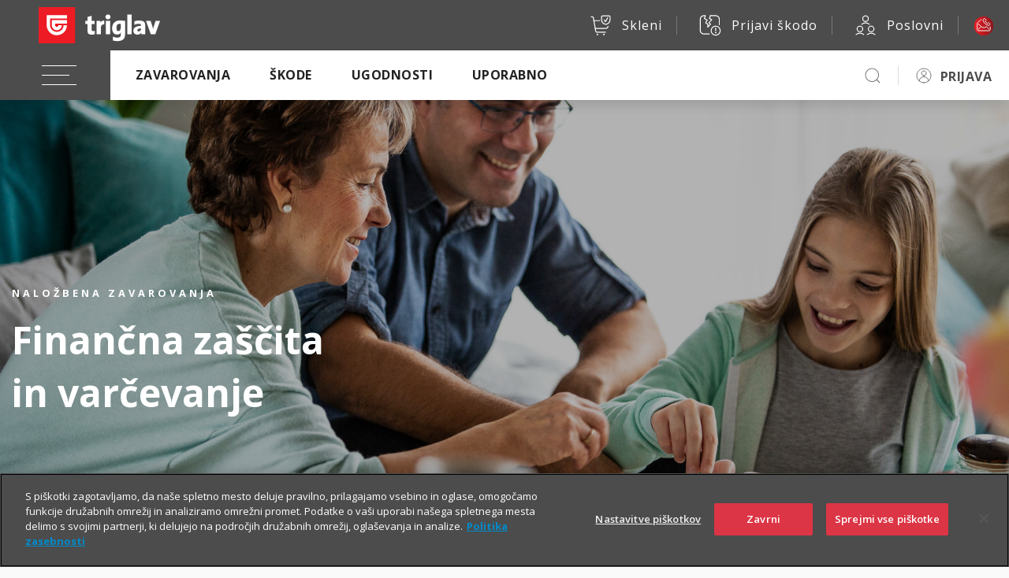

--- FILE ---
content_type: application/javascript; charset=utf-8
request_url: https://cdnjs.cloudflare.com/ajax/libs/popper.js/1.15.0/umd/popper-utils.min.js
body_size: 2960
content:
/*
 Copyright (C) Federico Zivolo 2019
 Distributed under the MIT License (license terms are at http://opensource.org/licenses/MIT).
 */(function(a,b){'object'==typeof exports&&'undefined'!=typeof module?b(exports):'function'==typeof define&&define.amd?define(['exports'],b):b(a.PopperUtils={})})(this,function(a){'use strict';function b(a,b){if(1!==a.nodeType)return[];var c=a.ownerDocument.defaultView,d=c.getComputedStyle(a,null);return b?d[b]:d}function c(a){return'HTML'===a.nodeName?a:a.parentNode||a.host}function d(a){if(!a)return document.body;switch(a.nodeName){case'HTML':case'BODY':return a.ownerDocument.body;case'#document':return a.body;}var e=b(a),f=e.overflow,g=e.overflowX,h=e.overflowY;return /(auto|scroll|overlay)/.test(f+h+g)?a:d(c(a))}function e(a){return 11===a?T:10===a?U:T||U}function f(a){if(!a)return document.documentElement;for(var c=e(10)?document.body:null,d=a.offsetParent||null;d===c&&a.nextElementSibling;)d=(a=a.nextElementSibling).offsetParent;var g=d&&d.nodeName;return g&&'BODY'!==g&&'HTML'!==g?-1!==['TH','TD','TABLE'].indexOf(d.nodeName)&&'static'===b(d,'position')?f(d):d:a?a.ownerDocument.documentElement:document.documentElement}function g(a){var b=a.nodeName;return'BODY'!==b&&('HTML'===b||f(a.firstElementChild)===a)}function h(a){return null===a.parentNode?a:h(a.parentNode)}function j(a,b){if(!a||!a.nodeType||!b||!b.nodeType)return document.documentElement;var c=a.compareDocumentPosition(b)&Node.DOCUMENT_POSITION_FOLLOWING,d=c?a:b,e=c?b:a,i=document.createRange();i.setStart(d,0),i.setEnd(e,0);var k=i.commonAncestorContainer;if(a!==k&&b!==k||d.contains(e))return g(k)?k:f(k);var l=h(a);return l.host?j(l.host,b):j(a,h(b).host)}function k(a){var b=1<arguments.length&&arguments[1]!==void 0?arguments[1]:'top',c='top'===b?'scrollTop':'scrollLeft',d=a.nodeName;if('BODY'===d||'HTML'===d){var e=a.ownerDocument.documentElement,f=a.ownerDocument.scrollingElement||e;return f[c]}return a[c]}function l(a,b){var c=2<arguments.length&&void 0!==arguments[2]&&arguments[2],d=k(b,'top'),e=k(b,'left'),f=c?-1:1;return a.top+=d*f,a.bottom+=d*f,a.left+=e*f,a.right+=e*f,a}function m(a,b){var c='x'===b?'Left':'Top',d='Left'==c?'Right':'Bottom';return parseFloat(a['border'+c+'Width'],10)+parseFloat(a['border'+d+'Width'],10)}function n(a,b,c,d){return R(b['offset'+a],b['scroll'+a],c['client'+a],c['offset'+a],c['scroll'+a],e(10)?parseInt(c['offset'+a])+parseInt(d['margin'+('Height'===a?'Top':'Left')])+parseInt(d['margin'+('Height'===a?'Bottom':'Right')]):0)}function o(a){var b=a.body,c=a.documentElement,d=e(10)&&getComputedStyle(c);return{height:n('Height',b,c,d),width:n('Width',b,c,d)}}function p(a){return V({},a,{right:a.left+a.width,bottom:a.top+a.height})}function q(a){var c={};try{if(e(10)){c=a.getBoundingClientRect();var d=k(a,'top'),f=k(a,'left');c.top+=d,c.left+=f,c.bottom+=d,c.right+=f}else c=a.getBoundingClientRect()}catch(a){}var g={left:c.left,top:c.top,width:c.right-c.left,height:c.bottom-c.top},h='HTML'===a.nodeName?o(a.ownerDocument):{},i=h.width||a.clientWidth||g.right-g.left,j=h.height||a.clientHeight||g.bottom-g.top,l=a.offsetWidth-i,n=a.offsetHeight-j;if(l||n){var q=b(a);l-=m(q,'x'),n-=m(q,'y'),g.width-=l,g.height-=n}return p(g)}function r(a,c){var f=2<arguments.length&&void 0!==arguments[2]&&arguments[2],g=e(10),h='HTML'===c.nodeName,i=q(a),j=q(c),k=d(a),m=b(c),n=parseFloat(m.borderTopWidth,10),o=parseFloat(m.borderLeftWidth,10);f&&h&&(j.top=R(j.top,0),j.left=R(j.left,0));var r=p({top:i.top-j.top-n,left:i.left-j.left-o,width:i.width,height:i.height});if(r.marginTop=0,r.marginLeft=0,!g&&h){var s=parseFloat(m.marginTop,10),t=parseFloat(m.marginLeft,10);r.top-=n-s,r.bottom-=n-s,r.left-=o-t,r.right-=o-t,r.marginTop=s,r.marginLeft=t}return(g&&!f?c.contains(k):c===k&&'BODY'!==k.nodeName)&&(r=l(r,c)),r}function s(a){var b=1<arguments.length&&arguments[1]!==void 0&&arguments[1],c=a.ownerDocument.documentElement,d=r(a,c),e=R(c.clientWidth,window.innerWidth||0),f=R(c.clientHeight,window.innerHeight||0),g=b?0:k(c),h=b?0:k(c,'left'),i={top:g-d.top+d.marginTop,left:h-d.left+d.marginLeft,width:e,height:f};return p(i)}function t(a){var d=a.nodeName;if('BODY'===d||'HTML'===d)return!1;if('fixed'===b(a,'position'))return!0;var e=c(a);return!!e&&t(e)}function u(a){if(!a||!a.parentElement||e())return document.documentElement;for(var c=a.parentElement;c&&'none'===b(c,'transform');)c=c.parentElement;return c||document.documentElement}function v(a,b,e,f){var g=4<arguments.length&&void 0!==arguments[4]&&arguments[4],h={top:0,left:0},i=g?u(a):j(a,b);if('viewport'===f)h=s(i,g);else{var k;'scrollParent'===f?(k=d(c(b)),'BODY'===k.nodeName&&(k=a.ownerDocument.documentElement)):'window'===f?k=a.ownerDocument.documentElement:k=f;var l=r(k,i,g);if('HTML'===k.nodeName&&!t(i)){var m=o(a.ownerDocument),n=m.height,p=m.width;h.top+=l.top-l.marginTop,h.bottom=n+l.top,h.left+=l.left-l.marginLeft,h.right=p+l.left}else h=l}e=e||0;var q='number'==typeof e;return h.left+=q?e:e.left||0,h.top+=q?e:e.top||0,h.right-=q?e:e.right||0,h.bottom-=q?e:e.bottom||0,h}function w(a){var b=a.width,c=a.height;return b*c}function x(a,b,c,d,e){var f=5<arguments.length&&arguments[5]!==void 0?arguments[5]:0;if(-1===a.indexOf('auto'))return a;var g=v(c,d,f,e),h={top:{width:g.width,height:b.top-g.top},right:{width:g.right-b.right,height:g.height},bottom:{width:g.width,height:g.bottom-b.bottom},left:{width:b.left-g.left,height:g.height}},i=Object.keys(h).map(function(a){return V({key:a},h[a],{area:w(h[a])})}).sort(function(c,a){return a.area-c.area}),j=i.filter(function(a){var b=a.width,d=a.height;return b>=c.clientWidth&&d>=c.clientHeight}),k=0<j.length?j[0].key:i[0].key,l=a.split('-')[1];return k+(l?'-'+l:'')}function y(a,b){return Array.prototype.find?a.find(b):a.filter(b)[0]}function z(a,b,c){if(Array.prototype.findIndex)return a.findIndex(function(a){return a[b]===c});var d=y(a,function(a){return a[b]===c});return a.indexOf(d)}function A(a){var b;if('HTML'===a.nodeName){var c=o(a.ownerDocument),d=c.width,e=c.height;b={width:d,height:e,left:0,top:0}}else b={width:a.offsetWidth,height:a.offsetHeight,left:a.offsetLeft,top:a.offsetTop};return p(b)}function B(a){var b=a.ownerDocument.defaultView,c=b.getComputedStyle(a),d=parseFloat(c.marginTop||0)+parseFloat(c.marginBottom||0),e=parseFloat(c.marginLeft||0)+parseFloat(c.marginRight||0),f={width:a.offsetWidth+e,height:a.offsetHeight+d};return f}function C(a){var b={left:'right',right:'left',bottom:'top',top:'bottom'};return a.replace(/left|right|bottom|top/g,function(a){return b[a]})}function D(a,b,c){c=c.split('-')[0];var d=B(a),e={width:d.width,height:d.height},f=-1!==['right','left'].indexOf(c),g=f?'top':'left',h=f?'left':'top',i=f?'height':'width',j=f?'width':'height';return e[g]=b[g]+b[i]/2-d[i]/2,e[h]=c===h?b[h]-d[j]:b[C(h)],e}function E(a,b,c){var d=3<arguments.length&&arguments[3]!==void 0?arguments[3]:null,e=d?u(b):j(b,c);return r(c,e,d)}function F(a){for(var b=[!1,'ms','Webkit','Moz','O'],c=a.charAt(0).toUpperCase()+a.slice(1),d=0;d<b.length;d++){var e=b[d],f=e?''+e+c:a;if('undefined'!=typeof document.body.style[f])return f}return null}function G(a){return a&&'[object Function]'==={}.toString.call(a)}function H(a,b){return a.some(function(a){var c=a.name,d=a.enabled;return d&&c===b})}function I(a,b,c){var d=y(a,function(a){var c=a.name;return c===b}),e=!!d&&a.some(function(a){return a.name===c&&a.enabled&&a.order<d.order});if(!e){var f='`'+b+'`';console.warn('`'+c+'`'+' modifier is required by '+f+' modifier in order to work, be sure to include it before '+f+'!')}return e}function J(a){return''!==a&&!isNaN(parseFloat(a))&&isFinite(a)}function K(a){var b=a.ownerDocument;return b?b.defaultView:window}function L(a,b){return K(a).removeEventListener('resize',b.updateBound),b.scrollParents.forEach(function(a){a.removeEventListener('scroll',b.updateBound)}),b.updateBound=null,b.scrollParents=[],b.scrollElement=null,b.eventsEnabled=!1,b}function M(a,b,c){var d=void 0===c?a:a.slice(0,z(a,'name',c));return d.forEach(function(a){a['function']&&console.warn('`modifier.function` is deprecated, use `modifier.fn`!');var c=a['function']||a.fn;a.enabled&&G(c)&&(b.offsets.popper=p(b.offsets.popper),b.offsets.reference=p(b.offsets.reference),b=c(b,a))}),b}function N(a,b){Object.keys(b).forEach(function(c){var d=b[c];!1===d?a.removeAttribute(c):a.setAttribute(c,b[c])})}function O(a,b){Object.keys(b).forEach(function(c){var d='';-1!==['width','height','top','right','bottom','left'].indexOf(c)&&J(b[c])&&(d='px'),a.style[c]=b[c]+d})}function P(a,b,c,e){var f='BODY'===a.nodeName,g=f?a.ownerDocument.defaultView:a;g.addEventListener(b,c,{passive:!0}),f||P(d(g.parentNode),b,c,e),e.push(g)}function Q(a,b,c,e){c.updateBound=e,K(a).addEventListener('resize',c.updateBound,{passive:!0});var f=d(a);return P(f,'scroll',c.updateBound,c.scrollParents),c.scrollElement=f,c.eventsEnabled=!0,c}for(var R=Math.max,S='undefined'!=typeof window&&'undefined'!=typeof document,T=S&&!!(window.MSInputMethodContext&&document.documentMode),U=S&&/MSIE 10/.test(navigator.userAgent),V=Object.assign||function(a){for(var b,c=1;c<arguments.length;c++)for(var d in b=arguments[c],b)Object.prototype.hasOwnProperty.call(b,d)&&(a[d]=b[d]);return a},W=['Edge','Trident','Firefox'],X=0,Y=0;Y<W.length;Y+=1)if(S&&0<=navigator.userAgent.indexOf(W[Y])){X=1;break}var i=S&&window.Promise,Z=i?function(a){var b=!1;return function(){b||(b=!0,window.Promise.resolve().then(function(){b=!1,a()}))}}:function(a){var b=!1;return function(){b||(b=!0,setTimeout(function(){b=!1,a()},X))}};a.computeAutoPlacement=x,a.debounce=Z,a.findIndex=z,a.getBordersSize=m,a.getBoundaries=v,a.getBoundingClientRect=q,a.getClientRect=p,a.getOffsetParent=f,a.getOffsetRect=A,a.getOffsetRectRelativeToArbitraryNode=r,a.getOuterSizes=B,a.getParentNode=c,a.getPopperOffsets=D,a.getReferenceOffsets=E,a.getScroll=k,a.getScrollParent=d,a.getStyleComputedProperty=b,a.getSupportedPropertyName=F,a.getWindowSizes=o,a.isFixed=t,a.isFunction=G,a.isModifierEnabled=H,a.isModifierRequired=I,a.isNumeric=J,a.removeEventListeners=L,a.runModifiers=M,a.setAttributes=N,a.setStyles=O,a.setupEventListeners=Q,a['default']={computeAutoPlacement:x,debounce:Z,findIndex:z,getBordersSize:m,getBoundaries:v,getBoundingClientRect:q,getClientRect:p,getOffsetParent:f,getOffsetRect:A,getOffsetRectRelativeToArbitraryNode:r,getOuterSizes:B,getParentNode:c,getPopperOffsets:D,getReferenceOffsets:E,getScroll:k,getScrollParent:d,getStyleComputedProperty:b,getSupportedPropertyName:F,getWindowSizes:o,isFixed:t,isFunction:G,isModifierEnabled:H,isModifierRequired:I,isNumeric:J,removeEventListeners:L,runModifiers:M,setAttributes:N,setStyles:O,setupEventListeners:Q},Object.defineProperty(a,'__esModule',{value:!0})});
//# sourceMappingURL=popper-utils.min.js.map
